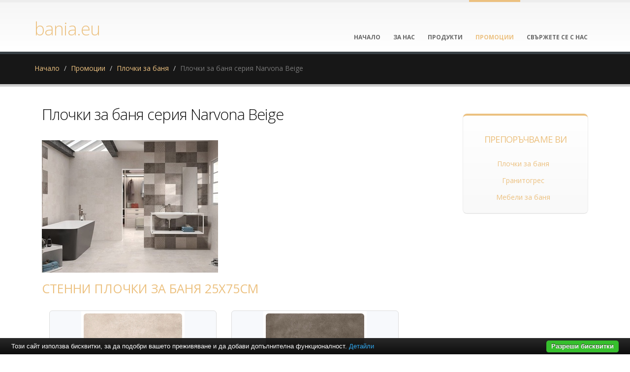

--- FILE ---
content_type: text/html; charset=UTF-8
request_url: https://www.bania.eu/%D0%BF%D0%BB%D0%BE%D1%87%D0%BA%D0%B8-%D0%B7%D0%B0-%D0%B1%D0%B0%D0%BD%D1%8F/%D0%BF%D0%BB%D0%BE%D1%87%D0%BA%D0%B8-%D0%B7%D0%B0-%D0%B1%D0%B0%D0%BD%D1%8F-%D1%81%D0%B5%D1%80%D0%B8%D1%8F-narvona-beige-2
body_size: 6267
content:
<!DOCTYPE html PUBLIC "-//W3C//DTD XHTML 1.0 Transitional//EN" "http://www.w3.org/TR/xhtml1/DTD/xhtml1-transitional.dtd">
<html lang="bg">
<head>
<meta http-equiv="Content-Type" content="text/html; charset=utf-8">
<meta charset="utf-8">
<meta name="language" content="bg">
<title>Плочки за баня серия Narvona Beige</title>
<meta name="keywords" content="">
<meta name="description" content="  Плочки за баня серия Narvona Beige Плочки за баня серия Narvona Bige са произведени от фабрика Undefasa в Испания. Колекцията е синоним на елегантност и стил. Серията е представена от стенни и декорни плочки, както и">
<meta name="robots" content="index, follow">
<meta name="googlebot" content="index, follow">
<meta name="viewport" content="width=device-width, initial-scale=1.0">
<link rel="stylesheet" href="/css/jqueryui/jquery-ui-1.10.3.custom.css" type="text/css">
<link rel="stylesheet" href="/core/css/ui.notify.css" type="text/css">
<link rel="stylesheet" href="/core/css/showLoading.css" type="text/css">
<link rel="stylesheet" href="/css/fancybox/jquery.fancybox.css" type="text/css">
<link rel="stylesheet" href="/css/fancybox/jquery.fancybox-buttons.css" type="text/css">
<script type="text/javascript" src="/js/jquery-1.10.2.min.js"></script><script src="/template1/vendor/bootstrap/bootstrap.js"></script><script type="text/javascript" src="/js/jquery-ui-1.10.3.custom.min.js"></script><script type="text/javascript" src="/core/js/jquery.platform.js"></script><script type="text/javascript" src="/core/js/compatibility.js" async="async"></script><script type="text/javascript" src="/core/js/jquery.notify.min.js"></script><script type="text/javascript" src="/core/js/jquery.showLoading.min.js"></script><script type="text/javascript" src="/js/jquery.ui.shopping-cart.js"></script><script type="text/javascript" src="/js/jquery.fancybox.js"></script><script type="text/javascript" src="/js/page/products.js"></script><script type="text/javascript" src="/js/jquery.fancybox-buttons.js"></script><script type="text/javascript" src="/js/page/category-subcats-directbuy.js"></script><link href="https://fonts.googleapis.com/css?family=Open+Sans:300,400,600,700,800%7CShadows+Into+Light" rel="stylesheet" type="text/css">
<link href="https://fonts.googleapis.com/css?family=Bad+Script&amp;subset=latin,cyrillic" rel="stylesheet" type="text/css">
<link rel="stylesheet" href="/template1/vendor/bootstrap/bootstrap.css">
<link rel="stylesheet" href="/template1/vendor/fontawesome/css/font-awesome.css">
<link rel="stylesheet" href="/template1/vendor/owlcarousel/owl.carousel.css?v=1.2" media="screen">
<link rel="stylesheet" href="/template1/vendor/owlcarousel/owl.theme.default.min.css" media="screen">
<link rel="stylesheet" href="/template1/vendor/magnific-popup/magnific-popup.css" media="screen">
<link rel="stylesheet" href="/template1/css/theme.css?v=1.8">
<link rel="stylesheet" href="/template1/css/theme-elements.css">
<link rel="stylesheet" href="/template1/css/theme-blog.css">
<link rel="stylesheet" href="/template1/css/theme-shop.css?v=1.2">
<link rel="stylesheet" href="/template1/css/theme-animate.css">
<link rel="stylesheet" href="/template1/vendor/rs-plugin/css/settings.css" media="screen">
<link rel="stylesheet" href="/template1/vendor/circle-flip-slideshow/css/component.css" media="screen">
<link rel="stylesheet" href="/template1/css/skins/default.css?v=1.0">
<link rel="stylesheet" href="/template1/css/custom.css?v=1.1">
<script src="/template1/vendor/modernizr/modernizr.js"></script><script type="text/javascript">
                    $(document).ready(function() {
                        $.platform.params.debug = '0';
                        $.platform.params.base_url = 'https://www.bania.eu/';
                        $.platform.params.page_url = 'https://www.bania.eu/плочки-за-баня/плочки-за-баня-серия-narvona-beige-2';
                        $.platform.params.page_url_with_params = 'https://www.bania.eu/плочки-за-баня/плочки-за-баня-серия-narvona-beige-2';
                        $.platform.params.dialog_width = '740';
                        $.platform.params.disable_form_changes_confirmations = '1';
                        $.platform.params.page = 'products';
                        $.platform.params.env = 'www';
                        $.platform.params.site_id = '633';
                        $.platform.params.profile_panel_url = 'my.tradeon.net';
                        $.platform.params.shopping_cart_redirect = '1';
                        $.platform.params.url = 'products/6297/26110';
                        $.platform.voc.ok = 'Добре';
                        

                    });
                </script><script type="text/javascript" src="/js/jQuery.BlackAndWhite.js" async="async"></script><script type="text/javascript" src="/js/init.js?v=1.1"></script><style type="text/css">
                    /* Main theme colours */
                    h3,
                    h4,
                    h5 {
                    color: #ecc180; 
                    }

                    a, .profile-menu-panel a {
                    color: #ecc180;
                    }

                    a:hover {
                    color: #2d476d;
                    }

                    a.profile-menu-panel {
                        color: #ecc180 !important;
                        background-color: none;
                    }

                    a:active {
                    color: #2d476d;
                    }

                    .alternative-font {
                    color: #ecc180;
                    }

                    p.drop-caps:first-child:first-letter {
                    color: #ecc180;
                    }

                    p.drop-caps.secundary:first-child:first-letter {
                    background-color: #ecc180;
                    }

                    ul.nav-pills > li.active > a {
                    background-color: #ecc180;
                    }

                    ul.nav-pills > li.active > a:hover,
                    ul.nav-pills > li.active > a:focus {
                    background-color: #ecc180;
                    }

                    .sort-source-wrapper .nav > li.active > a {
                    color: #ecc180;
                    }

                    .sort-source-wrapper .nav > li.active > a:hover,
                    .sort-source-wrapper .nav > li.active > a:focus {
                    color: #ecc180;
                    }
                    /* Labels */
                    .label-primary {
                    background-color: #ecc180;
                    }

                    .pagination > li > a,
                    .pagination > li > span,
                    .pagination > li > a:hover,
                    .pagination > li > span:hover,
                    .pagination > li > a:focus,
                    .pagination > li > span:focus {
                    color: #ecc180;
                    }

                    .pagination > .active > a,
                    .pagination > .active > span,
                    .pagination > .active > a:hover,
                    .pagination > .active > span:hover,
                    .pagination > .active > a:focus,
                    .pagination > .active > span:focus {
                    background-color: #ecc180;
                    border-color: #ecc180;
                    }

                    body.dark .pagination > li > a,
                    body.dark .pagination > li > span,
                    body.dark .pagination > li > a:hover,
                    body.dark .pagination > li > span:hover,
                    body.dark .pagination > li > a:focus,
                    body.dark .pagination > li > span:focus {
                    color: #ecc180;
                    }

                    body.dark .pagination > .active > a,
                    body.dark .pagination > .active > span,
                    body.dark .pagination > .active > a:hover,
                    body.dark .pagination > .active > span:hover,
                    body.dark .pagination > .active > a:focus,
                    body.dark .pagination > .active > span:focus {
                    background-color: #ecc180;
                    border-color: #ecc180;
                    }

                    .btn-primary,
                    .pagination > .active > a,
                    body.dark .pagination > .active > a,
                    .owl-theme .owl-controls .owl-nav [class*="owl-"] {
                    border-color: #ecc180 !important;
                    color: #ffffff;
                    text-shadow: 0 -1px 0 rgba(0, 0, 0, 0.25);
                    background-color: #ecc180;
                    border-color: #ecc180;
                    }

                    .btn-primary:hover,
                    .pagination > .active > a:hover,
                    body.dark .pagination > .active > a:hover,
                    .owl-theme .owl-controls .owl-nav [class*="owl-"]:hover {
                    border-color: #2d476d;
                    background-color: #2d476d;
                    }

                    .btn-primary:active,
                    .pagination > .active > a:active,
                    body.dark .pagination > .active > a:active,
                    .owl-theme .owl-controls .owl-nav [class*="owl-"]:active,
                    .btn-primary:focus,
                    .pagination > .active > a:focus,
                    body.dark .pagination > .active > a:focus,
                    .owl-theme .owl-controls .owl-nav [class*="owl-"]:focus {
                    border-color: #2d476d;
                    background-color: #2d476d;
                    }

                    .progress-bar-primary {
                    background-color: #ecc180;
                    }

                    section.highlight {
                    background-color: #ecc180 !important;
                    border-color: #2d476d !important;
                    }

                    section.page-top h1 {
                    border-bottom-color: #ecc180;
                    }

                    section.toggle label {
                    color: #ecc180;
                    border-left-color: #ecc180;
                    border-right-color: #ecc180;
                    }

                    section.toggle.active > label {
                    background-color: #ecc180;
                    border-color: #ecc180;
                    color: #FFF;
                    }

                    section.page-top.custom-product {
                    background-color: #2d476d;
                    }

                    .feature-box .feature-box-icon {
                    background-color: #ecc180;
                    }

                    .feature-box.secundary .feature-box-icon i.fa {
                    color: #ecc180;
                    }

                    .thumb-info .thumb-info-type {
                    background-color: #ecc180;
                    }

                    .thumb-info .thumb-info-action-icon {
                    background-color: #ecc180;
                    }

                    .thumb-info-social-icons a {
                    background-color: #ecc180;
                    }

                    .thumbnail .zoom {
                    background-color: #ecc180;
                    }

                    .img-thumbnail .zoom {
                    background-color: #ecc180;
                    }

                    .inverted {
                    background-color: #ecc180;
                    }
                    
                    .tabs ul.nav-tabs a,
                    .tabs ul.nav-tabs a:hover {
                    color: #ecc180;
                    }

                    .tabs ul.nav-tabs a:hover,
                    .tabs ul.nav-tabs a:focus {
                    border-top-color: #ecc180;
                    }

                    .tabs ul.nav-tabs li.active a {
                    border-top-color: #ecc180;
                    color: #ecc180;
                    }

                    .tabs ul.nav-tabs.nav-justified a:hover,
                    .tabs ul.nav-tabs.nav-justified a:focus {
                    border-top-color: #ecc180;
                    }

                    .button-buy a, .cart-full .footer a.order {
                    background-color: #2d476d !important;
                    border-color: #2d476d !important;
                    }

                    .button-buy a:hover, .cart-full .footer a.order:hover {
                    background-color: #2d476d !important;
                    }

                    .platform-quantity .sub, .platform-quantity .add {
                    color: #ecc180 !important;
                    }

                    .owl-theme .owl-dots .owl-dot.active span, .owl-theme .owl-dots .owl-dot:hover span {
                    background-color: #ecc180 !important;
                    }

                    .tabs.tabs-bottom ul.nav-tabs li a:hover,
                    .tabs.tabs-bottom ul.nav-tabs li.active a,
                    .tabs.tabs-bottom ul.nav-tabs li.active a:hover,
                    .tabs.tabs-bottom ul.nav-tabs li.active a:focus {
                    border-bottom-color: #ecc180;
                    }

                    .tabs.tabs-vertical.tabs-left ul.nav-tabs li a:hover,
                    .tabs.tabs-vertical.tabs-left ul.nav-tabs li.active a,
                    .tabs.tabs-vertical.tabs-left ul.nav-tabs li.active a:hover,
                    .tabs.tabs-vertical.tabs-left ul.nav-tabs li.active a:focus {
                    border-left-color: #ecc180;
                    }

                    .tabs.tabs-vertical.tabs-right ul.nav-tabs li a:hover,
                    .tabs.tabs-vertical.tabs-right ul.nav-tabs li.active a,
                    .tabs.tabs-vertical.tabs-right ul.nav-tabs li.active a:hover,
                    .tabs.tabs-vertical.tabs-right ul.nav-tabs li.active a:focus {
                    border-right-color: #ecc180;
                    }

                    ul.list.icons li i {
                    color: #ecc180;
                    }

                    i.icon-featured {
                    background-color: #ecc180;
                    }

                    .parallax blockquote i.fa-quote-left {
                    color: #ecc180;
                    }

                    section.video blockquote i.fa-quote-left {
                    color: #ecc180;
                    }

                    .panel-group .panel-heading a {
                    color: #ecc180;
                    }

                    .panel-group.secundary .panel-heading {
                    background-color: #ecc180 !important;
                    }

                    #header nav ul.nav-main ul.dropdown-menu,
                    #header nav ul.nav-main li.dropdown.open .dropdown-toggle,
                    #header nav ul.nav-main li.active a,
                    #header nav ul.nav-main li > a:hover,
                    #header nav ul.nav-main li.dropdown:hover a {
                    color: #FFF;
                    background-color: #ecc180 !important;
                    }

                    #header nav ul.nav-main ul.dropdown-menu li:hover > a {
                    background-color: #2d476d !important;
                    }

                    #header nav ul.nav-main ul.dropdown-menu {
                    color: #ffffff;
                    text-shadow: 0 -1px 0 rgba(0, 0, 0, 0.25);
                    background-color: #ecc180;
                    border-color: #ecc180;
                    }

                    #header nav ul.nav-main ul.dropdown-menu:hover {
                    border-color: #2d476d;
                    background-color: #2d476d;
                    }

                    #header nav ul.nav-main ul.dropdown-menu:active,
                    #header nav ul.nav-main ul.dropdown-menu:focus {
                    border-color: #2d476d;
                    background-color: #2d476d;
                    }

                    #header nav ul.nav-main li.dropdown:hover ul.dropdown-menu li > a {
                    background: none !important;
                    }

                    #header nav ul.nav-main li.dropdown:hover ul.dropdown-menu li > a:hover {
                    background: white !important;
                    }

                    @media (min-width: 992px) {
                    #header.single-menu nav ul.nav-main li.active > a {
                    border-top: 5px solid #ecc180;
                    }

                    #header.darken-top-border {
                    border-top: 5px solid #2d476d !important;
                    }

                    #header.colored .header-top {
                    background-color: #ecc180;
                    }

                    #header.colored .header-top ul.nav-top li a:hover {
                    background-color: #2d476d !important;
                    }

                    #header.flat-menu nav ul.nav-main li > a,
                    #header.flat-menu nav ul.nav-main li.active > a {
                    color: #666;
                    }

                    #header.flat-menu nav ul.nav-main li.active > a {
                    color: #ecc180;
                    background-color: transparent !important;
                    }

                    #header.flat-menu nav ul.nav-main li > a:hover,
                    #header.flat-menu nav ul.nav-main li.dropdown:hover a {
                    color: #FFF;
                    background-color: #ecc180 !important;
                    }

                    #header nav.mega-menu ul.nav-main li.mega-menu-item ul.dropdown-menu {
                    border-top-color: #ecc180;
                    };
                    }

                    blockquote.testimonial {
                    background: #2d476d;
                    }

                    .testimonial-arrow-down {
                    border-top-color: #2d476d;
                    }

                    .featured-box-secundary i.icon-featured {
                    background-color: #ecc180;
                    }

                    .featured-box-secundary h4 {
                    color: #ecc180;
                    }

                    .featured-box-secundary .box-content {
                    border-top-color: #ecc180;
                    }

                    .pricing-table .most-popular {
                    border-color: #ecc180;
                    }

                    .pricing-table .most-popular h3 {
                    background-color: #ecc180;
                    }

                    section.timeline .timeline-box.left:before,
                    section.timeline .timeline-box.right:before {
                    background: #ecc180;
                    box-shadow: 0 0 0 3px #ffffff, 0 0 0 6px #ecc180;
                    }

                    ul.history li .featured-box .box-content {
                    border-top-color: #ecc180;
                    }

                    .recent-posts .date .month,
                    article.post .post-date .month {
                    background-color: #ecc180;
                    }

                    .recent-posts .date .day,
                    article.post .post-date .day {
                    color: #ecc180;
                    }

                    .slider .tp-bannertimer {
                    background-color: #ecc180;
                    }

                    .home-intro p em {
                    color: #2d476d;
                    }

                    .home-concept strong {
                    color: #ecc180;
                    }

                    .shop ul.products li.product .onsale {
                    background-color: #ecc180;
                    border-bottom-color: #2d476d;
                    }

                    .shop .star-rating span,
                    .shop .cart-totals tr.total .amount {
                    color: #ecc180;
                    }

                    #footer .footer-ribbon:before {
                    border-right-color: #005580;
                    border-left-color: #005580;
                    }

                    #footer.color .footer-ribbon {
                    background: #2d476d;
                    }

                    #footer.color .footer-ribbon:before {
                    border-right-color: #00334d;
                    }

                    #footer.color .footer-copyright {
                    background: #2d476d;
                    border-top-color: #2d476d;
                    }

                    html.boxed .body {
                    border-top-color: #ecc180;
                    }

                    html[dir="rtl"] .tabs.tabs-vertical.tabs-left ul.nav-tabs li a:hover,
                    html[dir="rtl"] .tabs.tabs-vertical.tabs-left ul.nav-tabs li.active a,
                    html[dir="rtl"] .tabs.tabs-vertical.tabs-left ul.nav-tabs li.active a:hover,
                    html[dir="rtl"] .tabs.tabs-vertical.tabs-left ul.nav-tabs li.active a:focus {
                    border-right-color: #ecc180;
                    border-left-color: transparent;
                    }

                    html[dir="rtl"] .tabs.tabs-vertical.tabs-right ul.nav-tabs li a:hover,
                    html[dir="rtl"] .tabs.tabs-vertical.tabs-right ul.nav-tabs li.active a,
                    html[dir="rtl"] .tabs.tabs-vertical.tabs-right ul.nav-tabs li.active a:hover,
                    html[dir="rtl"] .tabs.tabs-vertical.tabs-right ul.nav-tabs li.active a:focus {
                    border-right-color: transparent;
                    border-left-color: #ecc180;
                    }

                    
                        body {background-color: #FFFFFF}
                    
                        #footer .footer-ribbon {
                        background: #ecc180;
                        }

                        #footer.light h1,
                        #footer.light h2,
                        #footer.light h3,
                        #footer.light h4,
                        #footer.light a {
                        color: #ecc180 !important;
                        }

                        #footer.color {
                        background: #ecc180;
                        border-top-color: #ecc180;
                        }
                    
                        body.sticky-menu-active .logo {
                        padding-top: 60px !important;
                        }
                    

                    /** Output custom CSS declarations **/
                    </style>
</head>
<body>
<div class="">
<header id="header" class="flat-menu single-menu"><div class="container">
<h1 class="logo"><a href="/">bania.eu</a></h1>
<button class="search-toggle btn btn-responsive-search btn-inverse"><i class="fa fa-search"></i></button><a href="/cart"><button class="btn btn-responsive-cart btn-inverse"><i class="fa fa-shopping-cart"></i></button></a><div class="header-search"><form id="searchForm" action="/search" method="get"><div class="header-search-wrapper">
<input class="form-control" name="q" id="q" type="text" required="" placeholder="Търсене.."><button class="btn btn-default" type="submit"><i class="fa fa-search"></i></button>
</div></form></div>
<button class="btn btn-responsive-nav btn-inverse" data-toggle="collapse" data-target=".nav-main-collapse"><i class="fa fa-bars"></i></button>
</div>
<div class="navbar-collapse nav-main-collapse collapse"><div class="container"><nav class="nav-main mega-menu"><ul class="nav nav-pills nav-main" id="mainMenu">
<li><a href="/">Начало</a></li>
<li><a href="/за-нас.html" title="За нас">За нас</a></li>
<li><a href="/продукти" title="Продукти">Продукти</a></li>
<li class="active"><a href="/промоции" title="Промоции">Промоции</a></li>
<li><a href="/контакти.html" title="Свържете се с нас">Свържете се с нас</a></li>
</ul></nav></div></div></header><div role="main" class="main shop" id="page_products">
<section class="page-top"><div class="container">
<div class="row"><div class="col-md-12"><ul class="breadcrumb">
<li><a title="Начало" href="/">Начало</a></li>
<li><a title="Промоции" href="/промоции">Промоции</a></li>
<li><a title="Плочки за баня" href="/плочки-за-баня-2">Плочки за баня</a></li>
<li class="active">Плочки за баня серия Narvona Beige</li>
</ul></div></div>
<div class="row"></div>
</div></section><div class="container">
<div class="col-md-9">
<h2>Плочки за баня серия Narvona Beige</h2>
<a class="fancybox" href="https://www.bania.eu/media_images/users/4/categories/26110/images/20190611_165023_2824.jpg"><p><img src="https://www.bania.eu/media_images/users/4/categories/26110/images/w358/20190611_165023_2824.jpg"></p></a>
</div>
<div class="col-md-3">	<div class="featured-box featured-box-secundary" style="height: auto;">
		<div class="box-content">
			<h4>Препоръчваме Ви</h4>
			<ul class="thumbnail-gallery flickr-feed">
				<li><a href="https://baniastil.com/плочки-за-баня" title="Плочки за баня">Плочки за баня</a></li>
				<li><a href="https://baniastil.com/гранитогрес" title="Гранитогрес">Гранитогрес</a></li>
				<li><a href="https://baniastil.com/мебели-за-баня" title="Мебели за баня">Мебели за баня</a></li>
			</ul>
		</div>
	</div>
</div>
<div class="col-md-12">
<h3>Стенни плочки за баня 25х75см</h3>
<div class="clear"></div>
<ul class="products product-thumb-info-list" data-plugin-masonry="data-plugin-masonry">
<li class="col-md-4 col-sm-6 col-xs-6 product"><div class="product-thumb-info">
<span class="image-holder"><div class="product-background"><div class="image-wrap"><a class="fancybox" href="/media_images/users/4/categories/26111/products/45070/20190611_165801_7554.jpg"><img src="/media_images/users/4/categories/26111/products/45070/170x200sc/20190611_165801_7554.jpg" alt="Narvona Beige"></a></div></div></span><div class="product-thumb-info-content">
<h4>Narvona Beige</h4>
<span class="price"></span>
</div>
</div></li>
<li class="col-md-4 col-sm-6 col-xs-6 product"><div class="product-thumb-info">
<span class="image-holder"><div class="product-background"><div class="image-wrap"><a class="fancybox" href="/media_images/users/4/categories/26111/products/45071/20190611_165934_1115.jpg"><img src="/media_images/users/4/categories/26111/products/45071/170x200sc/20190611_165934_1115.jpg" alt="Narvona Topo"></a></div></div></span><div class="product-thumb-info-content">
<h4>Narvona Topo</h4>
<span class="price"></span>
</div>
</div></li>
</ul>
<div class="clear"></div>
<h3>Декорни плочки за баня 25х75см</h3>
<div class="clear"></div>
<ul class="products product-thumb-info-list" data-plugin-masonry="data-plugin-masonry">
<li class="col-md-4 col-sm-6 col-xs-6 product"><div class="product-thumb-info">
<span class="image-holder"><div class="product-background"><div class="image-wrap"><a class="fancybox" href="/media_images/users/4/categories/26112/products/45072/20190611_170247_5539.jpg"><img src="/media_images/users/4/categories/26112/products/45072/170x200sc/20190611_170247_5539.jpg" alt="Decor Aquitania Beige"></a></div></div></span><div class="product-thumb-info-content">
<h4>Decor Aquitania Beige</h4>
<span class="price"></span>
</div>
</div></li>
<li class="col-md-4 col-sm-6 col-xs-6 product"><div class="product-thumb-info">
<span class="image-holder"><div class="product-background"><div class="image-wrap"><a class="fancybox" href="/media_images/users/4/categories/26112/products/45073/20190611_170404_3382.jpg"><img src="/media_images/users/4/categories/26112/products/45073/170x200sc/20190611_170404_3382.jpg" alt="Decor Narvona Beige Grid"></a></div></div></span><div class="product-thumb-info-content">
<h4>Decor Narvona Beige Grid</h4>
<span class="price"></span>
</div>
</div></li>
</ul>
<div class="clear"></div>
<h3>Гранитогрес 45х45см</h3>
<div class="clear"></div>
<ul class="products product-thumb-info-list" data-plugin-masonry="data-plugin-masonry"><li class="col-md-4 col-sm-6 col-xs-6 product"><div class="product-thumb-info">
<span class="image-holder"><div class="product-background"><div class="image-wrap"><a class="fancybox" href="/media_images/users/4/categories/26113/products/45074/20190611_170541_9269.jpg"><img src="/media_images/users/4/categories/26113/products/45074/170x200sc/20190611_170541_9269.jpg" alt="Narvona Topo"></a></div></div></span><div class="product-thumb-info-content">
<h4>Narvona Topo</h4>
<span class="price"></span>
</div>
</div></li></ul>
<div class="clear"></div>
<div><div>
<div>
<div style="text-align: center;"><em><span style="text-decoration: underline;"><strong>Плочки за баня серия Narvona Beige<br /><br /></strong></span></em></div>
Плочки за баня серия Narvona Bige са произведени от фабрика Undefasa в Испания. Колекцията е синоним на елегантност и стил. Серията е представена от стенни и декорни плочки, както и гранитогрес. Стенните плочки разкриват стилен и изчистен дизайн в два цветови нюанса. Светлите тонове са подходящи за полагане в по-малки и не толкова просторни помещения, където ще внесат визуално усещане за повече пространство и светлина. Тъмните тонове ще спомогнат с усещане за лукс и висока класа. Гранитогрес Narona Topo впечатлява с изчистен дизайн, комбиниран с отличителните качества на гранитогреса като здравина, твърдост и устойчивост на високи механични натоварвания. Декорните плочки от серия Narvona Beige ще разчупят изчистената визия, придавайки чувство за съвременност и стил. Те са представени от два модела, като всеки един от тях изобразява кокетно пано от множество по-малки квадратчета, комбиниращи цветовете от колекцията. Създайте изискан и внушителен дизайн с плочки за баня Narvona Beige.<br /><br />
<div style="text-align: left;"><em><span style="text-decoration: underline;"><strong>Характеристики:<br /><br />-Стенни плочки за баня<br /><br /></strong></span></em></div>
<div style="text-align: left;"><strong>    модели: Narvona Beige, Narvona Topo<br />    големина на плочката: 25 x 75 см<br />    цвят на плочката: Бежов, Сив<br />    приложение: Стенни плочки за баня; </strong><strong>За мокри помещения</strong><em><span style="text-decoration: underline;"><strong><br /><br />-Декорни плочки за баня<br /></strong></span></em><span style="text-decoration: underline;"><strong><br /></strong></span><strong>    модели: Decor Aquitania Beige, Decor Narvona Beige Grid<br />    големина на плочката: 25 x 75 см<br />    цвят на плочката: Микс<br /></strong><strong>    приложение: Декор за баня; За мокри помещения<br /><br /><em><span style="text-decoration: underline;">-Подови плочки<br /></span></em><span style="text-decoration: underline;"><br /></span>    модели: Narvona Topo<br />    големина на плочката: 45 х 45 см<br />    цвят на плочката: Сив<br />    приложение: За баня; За кухня; За трапезария<br /><em><span style="text-decoration: underline;"><br />Производител: Undefasa<br />Държава: Испания</span></em></strong></div>
</div>
</div></div>
</div>
</div>
</div>
<footer id="footer" class="dark"><div class="container"><div class="footer-ribbon"><span>За Контакти</span></div></div>
<div class="footer-copyright"><div class="container"><div class="row">
<div class="col-md-6"><p class="cloudashop"><a target="_blank" href="http://www.cloudashop.bg" title="Онлайн магазин от cloudashop.bg">Онлайн каталог от
                                     cloudashop.bg</a>
                                |
                                <a target="_blank" href="http://ec.europa.eu/consumers/odr/">OPC</a></p></div>
<div class="col-md-6"><p class="tradeon"><a href="http://www.tradeon.net" target="_blank">Част от търговската мрежа на TradeON</a></p></div>
</div></div></div></footer>
</div>
<script src="/template1/vendor/jquery.appear/jquery.appear.js"></script><script src="/template1/vendor/jquery.easing/jquery.easing.js"></script><script src="/template1/vendor/common/common.js"></script><script src="/template1/vendor/jquery.validation/jquery.validation.js"></script><script src="/template1/vendor/jquery.stellar/jquery.stellar.js"></script><script src="/template1/vendor/jquery.easy-pie-chart/jquery.easy-pie-chart.js"></script><script src="/template1/vendor/jquery.gmap/jquery.gmap.js"></script><script src="/template1/vendor/isotope/jquery.isotope.js"></script><script src="/template1/vendor/owlcarousel/owl.carousel.js"></script><script src="/template1/vendor/jflickrfeed/jflickrfeed.js"></script><script src="/template1/vendor/magnific-popup/jquery.magnific-popup.js"></script><script src="/template1/vendor/vide/vide.js"></script><script src="/template1/vendor/jquery-cookie/jquery-cookie.js"></script><script src="/template1/vendor/cookie-bar/cookiebar-latest.js?forceLang=bg"></script><script src="/template1/js/theme.js?v=1.2"></script><script src="/template1/vendor/rs-plugin/js/jquery.themepunch.tools.min.js"></script><script src="/template1/vendor/rs-plugin/js/jquery.themepunch.revolution.min.js"></script><script src="/template1/vendor/circle-flip-slideshow/js/jquery.flipshow.js"></script><script src="/template1/js/views/view.home.js"></script><script src="/template1/js/custom.js"></script><script src="/template1/js/theme.init.js"></script><script type="text/javascript" src="/core/js/brand-select.js" async="async"></script><script type="text/javascript" src="/core/js/paging.js" async="async"></script>	<div>
	<div class="infobox" style="margin:0;">
		<div class="columns">
			<div style="text-align:center;">
			<p>Най-големият избор и промоционални цени на <a href="https://baniastil.com/плочки-за-баня" title="Плочки за баня">плочки за баня</a>,
				<a href="https://baniastil.com/гранитогрес" title="Гранитогрес">гранитогрес</a>,
				<a href="https://baniastil.com/мебели-за-баня" title="Мебели за баня">мебели за баня</a>
				</p>	
			</div>
		</div>
	</div>
</div><script defer src="https://static.cloudflareinsights.com/beacon.min.js/vcd15cbe7772f49c399c6a5babf22c1241717689176015" integrity="sha512-ZpsOmlRQV6y907TI0dKBHq9Md29nnaEIPlkf84rnaERnq6zvWvPUqr2ft8M1aS28oN72PdrCzSjY4U6VaAw1EQ==" data-cf-beacon='{"version":"2024.11.0","token":"ff532af32e47473fb08e5ff73611aeba","r":1,"server_timing":{"name":{"cfCacheStatus":true,"cfEdge":true,"cfExtPri":true,"cfL4":true,"cfOrigin":true,"cfSpeedBrain":true},"location_startswith":null}}' crossorigin="anonymous"></script>
</body>
</html>
